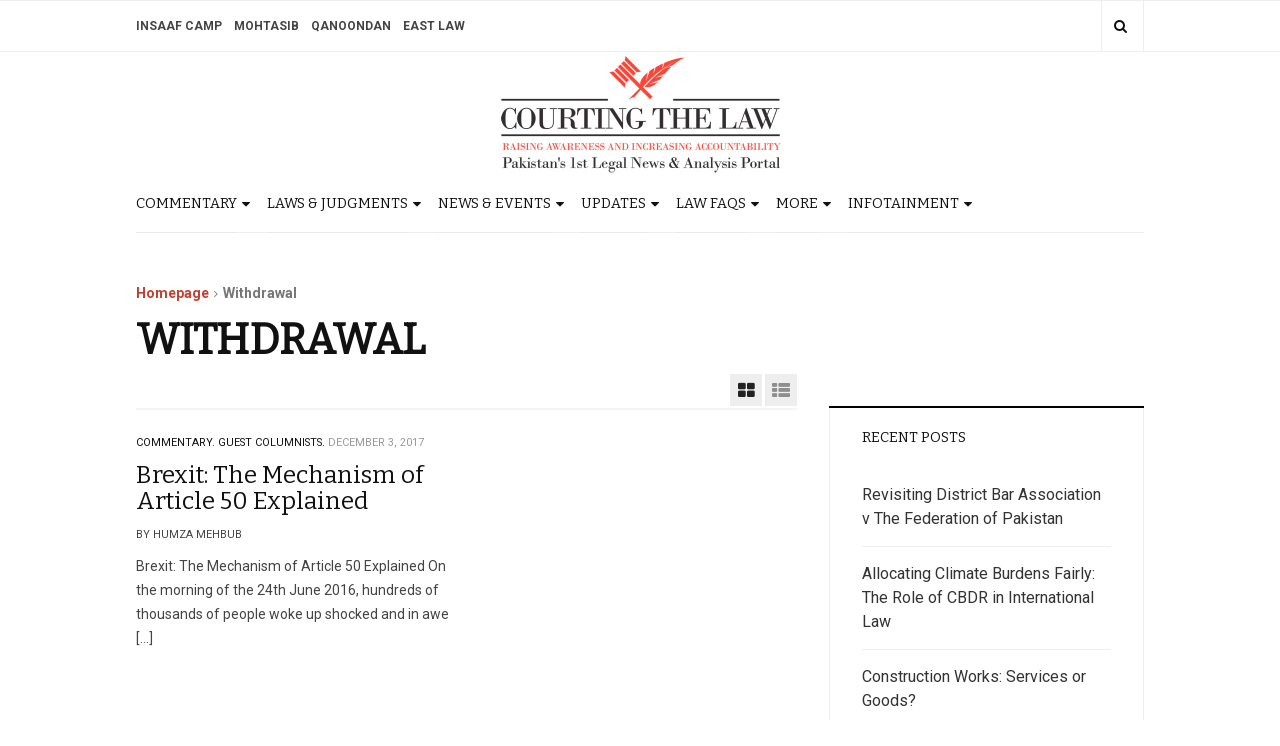

--- FILE ---
content_type: text/html; charset=UTF-8
request_url: https://courtingthelaw.com/tag/withdrawal/
body_size: 11924
content:
<!DOCTYPE html> <html lang="en-US"> <head> <meta charset="UTF-8"> <meta name="viewport" content="width=device-width, initial-scale=1, maximum-scale=1, user-scalable=no"> <link rel="profile" href="https://gmpg.org/xfn/11"> <meta name='robots' content='max-image-preview:large'/> <title>Withdrawal Archives - Courting The Law</title> <meta name="robots" content="index, follow, max-snippet:-1, max-image-preview:large, max-video-preview:-1"/> <link rel="canonical" href="https://courtingthelaw.com/tag/withdrawal/"/> <meta property="og:locale" content="en_US"/> <meta property="og:type" content="article"/> <meta property="og:title" content="Withdrawal Archives - Courting The Law"/> <meta property="og:url" content="https://courtingthelaw.com/tag/withdrawal/"/> <meta property="og:site_name" content="Courting The Law"/> <meta property="og:image" content="https://courtingthelaw.com/wp-content/uploads/CTL-logo.jpg"/> <meta property="og:image:width" content="580"/> <meta property="og:image:height" content="250"/> <meta name="twitter:card" content="summary"/> <meta name="twitter:site" content="@courtingthelaw"/> <script type="application/ld+json" class="yoast-schema-graph">{"@context":"https://schema.org","@graph":[{"@type":"WebSite","@id":"https://courtingthelaw.com/#website","url":"https://courtingthelaw.com/","name":"Courting The Law","description":"Pakistan\u2019s 1st Legal News &amp; Analysis Portal","potentialAction":[{"@type":"SearchAction","target":"https://courtingthelaw.com/?s={search_term_string}","query-input":"required name=search_term_string"}],"inLanguage":"en-US"},{"@type":"CollectionPage","@id":"https://courtingthelaw.com/tag/withdrawal/#webpage","url":"https://courtingthelaw.com/tag/withdrawal/","name":"Withdrawal Archives - Courting The Law","isPartOf":{"@id":"https://courtingthelaw.com/#website"},"inLanguage":"en-US","potentialAction":[{"@type":"ReadAction","target":["https://courtingthelaw.com/tag/withdrawal/"]}]}]}</script> <link rel='dns-prefetch' href='//fonts.googleapis.com'/> <link rel="alternate" type="application/rss+xml" title="Courting The Law &raquo; Feed" href="https://courtingthelaw.com/feed/"/> <link rel="alternate" type="application/rss+xml" title="Courting The Law &raquo; Comments Feed" href="https://courtingthelaw.com/comments/feed/"/> <link rel="alternate" type="application/rss+xml" title="Courting The Law &raquo; Withdrawal Tag Feed" href="https://courtingthelaw.com/tag/withdrawal/feed/"/> <style id='wp-img-auto-sizes-contain-inline-css' type='text/css'> img:is([sizes=auto i],[sizes^="auto," i]){contain-intrinsic-size:3000px 1500px} /*# sourceURL=wp-img-auto-sizes-contain-inline-css */ </style> <style id='wp-emoji-styles-inline-css' type='text/css'> img.wp-smiley, img.emoji { display: inline !important; border: none !important; box-shadow: none !important; height: 1em !important; width: 1em !important; margin: 0 0.07em !important; vertical-align: -0.1em !important; background: none !important; padding: 0 !important; } /*# sourceURL=wp-emoji-styles-inline-css */ </style> <style id='wp-block-library-inline-css' type='text/css'> :root{--wp-block-synced-color:#7a00df;--wp-block-synced-color--rgb:122,0,223;--wp-bound-block-color:var(--wp-block-synced-color);--wp-editor-canvas-background:#ddd;--wp-admin-theme-color:#007cba;--wp-admin-theme-color--rgb:0,124,186;--wp-admin-theme-color-darker-10:#006ba1;--wp-admin-theme-color-darker-10--rgb:0,107,160.5;--wp-admin-theme-color-darker-20:#005a87;--wp-admin-theme-color-darker-20--rgb:0,90,135;--wp-admin-border-width-focus:2px}@media (min-resolution:192dpi){:root{--wp-admin-border-width-focus:1.5px}}.wp-element-button{cursor:pointer}:root .has-very-light-gray-background-color{background-color:#eee}:root .has-very-dark-gray-background-color{background-color:#313131}:root .has-very-light-gray-color{color:#eee}:root .has-very-dark-gray-color{color:#313131}:root .has-vivid-green-cyan-to-vivid-cyan-blue-gradient-background{background:linear-gradient(135deg,#00d084,#0693e3)}:root .has-purple-crush-gradient-background{background:linear-gradient(135deg,#34e2e4,#4721fb 50%,#ab1dfe)}:root .has-hazy-dawn-gradient-background{background:linear-gradient(135deg,#faaca8,#dad0ec)}:root .has-subdued-olive-gradient-background{background:linear-gradient(135deg,#fafae1,#67a671)}:root .has-atomic-cream-gradient-background{background:linear-gradient(135deg,#fdd79a,#004a59)}:root .has-nightshade-gradient-background{background:linear-gradient(135deg,#330968,#31cdcf)}:root .has-midnight-gradient-background{background:linear-gradient(135deg,#020381,#2874fc)}:root{--wp--preset--font-size--normal:16px;--wp--preset--font-size--huge:42px}.has-regular-font-size{font-size:1em}.has-larger-font-size{font-size:2.625em}.has-normal-font-size{font-size:var(--wp--preset--font-size--normal)}.has-huge-font-size{font-size:var(--wp--preset--font-size--huge)}.has-text-align-center{text-align:center}.has-text-align-left{text-align:left}.has-text-align-right{text-align:right}.has-fit-text{white-space:nowrap!important}#end-resizable-editor-section{display:none}.aligncenter{clear:both}.items-justified-left{justify-content:flex-start}.items-justified-center{justify-content:center}.items-justified-right{justify-content:flex-end}.items-justified-space-between{justify-content:space-between}.screen-reader-text{border:0;clip-path:inset(50%);height:1px;margin:-1px;overflow:hidden;padding:0;position:absolute;width:1px;word-wrap:normal!important}.screen-reader-text:focus{background-color:#ddd;clip-path:none;color:#444;display:block;font-size:1em;height:auto;left:5px;line-height:normal;padding:15px 23px 14px;text-decoration:none;top:5px;width:auto;z-index:100000}html :where(.has-border-color){border-style:solid}html :where([style*=border-top-color]){border-top-style:solid}html :where([style*=border-right-color]){border-right-style:solid}html :where([style*=border-bottom-color]){border-bottom-style:solid}html :where([style*=border-left-color]){border-left-style:solid}html :where([style*=border-width]){border-style:solid}html :where([style*=border-top-width]){border-top-style:solid}html :where([style*=border-right-width]){border-right-style:solid}html :where([style*=border-bottom-width]){border-bottom-style:solid}html :where([style*=border-left-width]){border-left-style:solid}html :where(img[class*=wp-image-]){height:auto;max-width:100%}:where(figure){margin:0 0 1em}html :where(.is-position-sticky){--wp-admin--admin-bar--position-offset:var(--wp-admin--admin-bar--height,0px)}@media screen and (max-width:600px){html :where(.is-position-sticky){--wp-admin--admin-bar--position-offset:0px}} /*# sourceURL=wp-block-library-inline-css */ </style><style id='global-styles-inline-css' type='text/css'> :root{--wp--preset--aspect-ratio--square: 1;--wp--preset--aspect-ratio--4-3: 4/3;--wp--preset--aspect-ratio--3-4: 3/4;--wp--preset--aspect-ratio--3-2: 3/2;--wp--preset--aspect-ratio--2-3: 2/3;--wp--preset--aspect-ratio--16-9: 16/9;--wp--preset--aspect-ratio--9-16: 9/16;--wp--preset--color--black: #000000;--wp--preset--color--cyan-bluish-gray: #abb8c3;--wp--preset--color--white: #ffffff;--wp--preset--color--pale-pink: #f78da7;--wp--preset--color--vivid-red: #cf2e2e;--wp--preset--color--luminous-vivid-orange: #ff6900;--wp--preset--color--luminous-vivid-amber: #fcb900;--wp--preset--color--light-green-cyan: #7bdcb5;--wp--preset--color--vivid-green-cyan: #00d084;--wp--preset--color--pale-cyan-blue: #8ed1fc;--wp--preset--color--vivid-cyan-blue: #0693e3;--wp--preset--color--vivid-purple: #9b51e0;--wp--preset--gradient--vivid-cyan-blue-to-vivid-purple: linear-gradient(135deg,rgb(6,147,227) 0%,rgb(155,81,224) 100%);--wp--preset--gradient--light-green-cyan-to-vivid-green-cyan: linear-gradient(135deg,rgb(122,220,180) 0%,rgb(0,208,130) 100%);--wp--preset--gradient--luminous-vivid-amber-to-luminous-vivid-orange: linear-gradient(135deg,rgb(252,185,0) 0%,rgb(255,105,0) 100%);--wp--preset--gradient--luminous-vivid-orange-to-vivid-red: linear-gradient(135deg,rgb(255,105,0) 0%,rgb(207,46,46) 100%);--wp--preset--gradient--very-light-gray-to-cyan-bluish-gray: linear-gradient(135deg,rgb(238,238,238) 0%,rgb(169,184,195) 100%);--wp--preset--gradient--cool-to-warm-spectrum: linear-gradient(135deg,rgb(74,234,220) 0%,rgb(151,120,209) 20%,rgb(207,42,186) 40%,rgb(238,44,130) 60%,rgb(251,105,98) 80%,rgb(254,248,76) 100%);--wp--preset--gradient--blush-light-purple: linear-gradient(135deg,rgb(255,206,236) 0%,rgb(152,150,240) 100%);--wp--preset--gradient--blush-bordeaux: linear-gradient(135deg,rgb(254,205,165) 0%,rgb(254,45,45) 50%,rgb(107,0,62) 100%);--wp--preset--gradient--luminous-dusk: linear-gradient(135deg,rgb(255,203,112) 0%,rgb(199,81,192) 50%,rgb(65,88,208) 100%);--wp--preset--gradient--pale-ocean: linear-gradient(135deg,rgb(255,245,203) 0%,rgb(182,227,212) 50%,rgb(51,167,181) 100%);--wp--preset--gradient--electric-grass: linear-gradient(135deg,rgb(202,248,128) 0%,rgb(113,206,126) 100%);--wp--preset--gradient--midnight: linear-gradient(135deg,rgb(2,3,129) 0%,rgb(40,116,252) 100%);--wp--preset--font-size--small: 13px;--wp--preset--font-size--medium: 20px;--wp--preset--font-size--large: 36px;--wp--preset--font-size--x-large: 42px;--wp--preset--spacing--20: 0.44rem;--wp--preset--spacing--30: 0.67rem;--wp--preset--spacing--40: 1rem;--wp--preset--spacing--50: 1.5rem;--wp--preset--spacing--60: 2.25rem;--wp--preset--spacing--70: 3.38rem;--wp--preset--spacing--80: 5.06rem;--wp--preset--shadow--natural: 6px 6px 9px rgba(0, 0, 0, 0.2);--wp--preset--shadow--deep: 12px 12px 50px rgba(0, 0, 0, 0.4);--wp--preset--shadow--sharp: 6px 6px 0px rgba(0, 0, 0, 0.2);--wp--preset--shadow--outlined: 6px 6px 0px -3px rgb(255, 255, 255), 6px 6px rgb(0, 0, 0);--wp--preset--shadow--crisp: 6px 6px 0px rgb(0, 0, 0);}:where(.is-layout-flex){gap: 0.5em;}:where(.is-layout-grid){gap: 0.5em;}body .is-layout-flex{display: flex;}.is-layout-flex{flex-wrap: wrap;align-items: center;}.is-layout-flex > :is(*, div){margin: 0;}body .is-layout-grid{display: grid;}.is-layout-grid > :is(*, div){margin: 0;}:where(.wp-block-columns.is-layout-flex){gap: 2em;}:where(.wp-block-columns.is-layout-grid){gap: 2em;}:where(.wp-block-post-template.is-layout-flex){gap: 1.25em;}:where(.wp-block-post-template.is-layout-grid){gap: 1.25em;}.has-black-color{color: var(--wp--preset--color--black) !important;}.has-cyan-bluish-gray-color{color: var(--wp--preset--color--cyan-bluish-gray) !important;}.has-white-color{color: var(--wp--preset--color--white) !important;}.has-pale-pink-color{color: var(--wp--preset--color--pale-pink) !important;}.has-vivid-red-color{color: var(--wp--preset--color--vivid-red) !important;}.has-luminous-vivid-orange-color{color: var(--wp--preset--color--luminous-vivid-orange) !important;}.has-luminous-vivid-amber-color{color: var(--wp--preset--color--luminous-vivid-amber) !important;}.has-light-green-cyan-color{color: var(--wp--preset--color--light-green-cyan) !important;}.has-vivid-green-cyan-color{color: var(--wp--preset--color--vivid-green-cyan) !important;}.has-pale-cyan-blue-color{color: var(--wp--preset--color--pale-cyan-blue) !important;}.has-vivid-cyan-blue-color{color: var(--wp--preset--color--vivid-cyan-blue) !important;}.has-vivid-purple-color{color: var(--wp--preset--color--vivid-purple) !important;}.has-black-background-color{background-color: var(--wp--preset--color--black) !important;}.has-cyan-bluish-gray-background-color{background-color: var(--wp--preset--color--cyan-bluish-gray) !important;}.has-white-background-color{background-color: var(--wp--preset--color--white) !important;}.has-pale-pink-background-color{background-color: var(--wp--preset--color--pale-pink) !important;}.has-vivid-red-background-color{background-color: var(--wp--preset--color--vivid-red) !important;}.has-luminous-vivid-orange-background-color{background-color: var(--wp--preset--color--luminous-vivid-orange) !important;}.has-luminous-vivid-amber-background-color{background-color: var(--wp--preset--color--luminous-vivid-amber) !important;}.has-light-green-cyan-background-color{background-color: var(--wp--preset--color--light-green-cyan) !important;}.has-vivid-green-cyan-background-color{background-color: var(--wp--preset--color--vivid-green-cyan) !important;}.has-pale-cyan-blue-background-color{background-color: var(--wp--preset--color--pale-cyan-blue) !important;}.has-vivid-cyan-blue-background-color{background-color: var(--wp--preset--color--vivid-cyan-blue) !important;}.has-vivid-purple-background-color{background-color: var(--wp--preset--color--vivid-purple) !important;}.has-black-border-color{border-color: var(--wp--preset--color--black) !important;}.has-cyan-bluish-gray-border-color{border-color: var(--wp--preset--color--cyan-bluish-gray) !important;}.has-white-border-color{border-color: var(--wp--preset--color--white) !important;}.has-pale-pink-border-color{border-color: var(--wp--preset--color--pale-pink) !important;}.has-vivid-red-border-color{border-color: var(--wp--preset--color--vivid-red) !important;}.has-luminous-vivid-orange-border-color{border-color: var(--wp--preset--color--luminous-vivid-orange) !important;}.has-luminous-vivid-amber-border-color{border-color: var(--wp--preset--color--luminous-vivid-amber) !important;}.has-light-green-cyan-border-color{border-color: var(--wp--preset--color--light-green-cyan) !important;}.has-vivid-green-cyan-border-color{border-color: var(--wp--preset--color--vivid-green-cyan) !important;}.has-pale-cyan-blue-border-color{border-color: var(--wp--preset--color--pale-cyan-blue) !important;}.has-vivid-cyan-blue-border-color{border-color: var(--wp--preset--color--vivid-cyan-blue) !important;}.has-vivid-purple-border-color{border-color: var(--wp--preset--color--vivid-purple) !important;}.has-vivid-cyan-blue-to-vivid-purple-gradient-background{background: var(--wp--preset--gradient--vivid-cyan-blue-to-vivid-purple) !important;}.has-light-green-cyan-to-vivid-green-cyan-gradient-background{background: var(--wp--preset--gradient--light-green-cyan-to-vivid-green-cyan) !important;}.has-luminous-vivid-amber-to-luminous-vivid-orange-gradient-background{background: var(--wp--preset--gradient--luminous-vivid-amber-to-luminous-vivid-orange) !important;}.has-luminous-vivid-orange-to-vivid-red-gradient-background{background: var(--wp--preset--gradient--luminous-vivid-orange-to-vivid-red) !important;}.has-very-light-gray-to-cyan-bluish-gray-gradient-background{background: var(--wp--preset--gradient--very-light-gray-to-cyan-bluish-gray) !important;}.has-cool-to-warm-spectrum-gradient-background{background: var(--wp--preset--gradient--cool-to-warm-spectrum) !important;}.has-blush-light-purple-gradient-background{background: var(--wp--preset--gradient--blush-light-purple) !important;}.has-blush-bordeaux-gradient-background{background: var(--wp--preset--gradient--blush-bordeaux) !important;}.has-luminous-dusk-gradient-background{background: var(--wp--preset--gradient--luminous-dusk) !important;}.has-pale-ocean-gradient-background{background: var(--wp--preset--gradient--pale-ocean) !important;}.has-electric-grass-gradient-background{background: var(--wp--preset--gradient--electric-grass) !important;}.has-midnight-gradient-background{background: var(--wp--preset--gradient--midnight) !important;}.has-small-font-size{font-size: var(--wp--preset--font-size--small) !important;}.has-medium-font-size{font-size: var(--wp--preset--font-size--medium) !important;}.has-large-font-size{font-size: var(--wp--preset--font-size--large) !important;}.has-x-large-font-size{font-size: var(--wp--preset--font-size--x-large) !important;} /*# sourceURL=global-styles-inline-css */ </style> <style id='classic-theme-styles-inline-css' type='text/css'> /*! This file is auto-generated */ .wp-block-button__link{color:#fff;background-color:#32373c;border-radius:9999px;box-shadow:none;text-decoration:none;padding:calc(.667em + 2px) calc(1.333em + 2px);font-size:1.125em}.wp-block-file__button{background:#32373c;color:#fff;text-decoration:none} /*# sourceURL=/wp-includes/css/classic-themes.min.css */ </style> <link rel='stylesheet' id='bbp-default-css' href='https://courtingthelaw.com/wp-content/plugins/bbpress/templates/default/css/bbpress.min.css?ver=2.6.14' type='text/css' media='all'/> <link rel='stylesheet' id='wabtn-style-css' href='https://courtingthelaw.com/wp-content/plugins/whatsapp/style.css?ver=6.9' type='text/css' media='all'/> <link rel='stylesheet' id='wp-polls-css' href='https://courtingthelaw.com/wp-content/plugins/wp-polls/polls-css.css?ver=2.77.3' type='text/css' media='all'/> <style id='wp-polls-inline-css' type='text/css'> .wp-polls .pollbar { margin: 1px; font-size: 8px; line-height: 10px; height: 10px; background-image: url('https://courtingthelaw.com/wp-content/plugins/wp-polls/images/default_gradient/pollbg.gif'); border: 1px solid #c8c8c8; } /*# sourceURL=wp-polls-inline-css */ </style> <link rel='stylesheet' id='wordpress-popular-posts-css-css' href='https://courtingthelaw.com/wp-content/plugins/wordpress-popular-posts/assets/css/wpp.css?ver=6.4.2' type='text/css' media='all'/> <link rel='stylesheet' id='parent-style-css' href='https://courtingthelaw.com/wp-content/themes/dw-focus-2/style.css?ver=6.9' type='text/css' media='all'/> <link rel='stylesheet' id='child-style-css' href='https://courtingthelaw.com/wp-content/themes/dw-focus-2-child/style.css?ver=1.0.3' type='text/css' media='all'/> <link rel='stylesheet' id='dw-focus-2-font-css' href='https://fonts.googleapis.com/css?family=Roboto%3A400%2C500%2C700&#038;subset=greek&#038;ver=1.0.3' type='text/css' media='all'/> <link rel='stylesheet' id='dw-focus-2-main-css' href='https://courtingthelaw.com/wp-content/themes/dw-focus-2/assets/css/dw-focus-2.min.css?ver=1.0.3' type='text/css' media='all'/> <style id='dw-focus-2-main-inline-css' type='text/css'> body { font-family: Roboto, sans-serif;} /*# sourceURL=dw-focus-2-main-inline-css */ </style> <link rel='stylesheet' id='dw-focus-2-style-css' href='https://courtingthelaw.com/wp-content/themes/dw-focus-2-child/style.css?ver=1.0.3' type='text/css' media='all'/> <link rel='stylesheet' id='dw-focus-2-print-css' href='https://courtingthelaw.com/wp-content/themes/dw-focus-2/assets/css/print.css?ver=1.0.3' type='text/css' media='print'/> <script type="text/javascript" src="https://courtingthelaw.com/wp-includes/js/jquery/jquery.min.js?ver=3.7.1" id="jquery-core-js"></script> <script type="text/javascript" src="https://courtingthelaw.com/wp-includes/js/jquery/jquery-migrate.min.js?ver=3.4.1" id="jquery-migrate-js"></script> <script type="application/json" id="wpp-json">

{"sampling_active":0,"sampling_rate":100,"ajax_url":"https:\/\/courtingthelaw.com\/wp-json\/wordpress-popular-posts\/v1\/popular-posts","api_url":"https:\/\/courtingthelaw.com\/wp-json\/wordpress-popular-posts","ID":0,"token":"4107210b71","lang":0,"debug":0}
//# sourceURL=wpp-json

</script> <script type="text/javascript" src="https://courtingthelaw.com/wp-content/plugins/wordpress-popular-posts/assets/js/wpp.min.js?ver=6.4.2" id="wpp-js-js"></script> <script type="text/javascript" src="https://courtingthelaw.com/wp-content/themes/dw-focus-2/assets/js/modernizr.min.js?ver=1.0.3" id="modernizr-js"></script> <link rel="https://api.w.org/" href="https://courtingthelaw.com/wp-json/"/><link rel="alternate" title="JSON" type="application/json" href="https://courtingthelaw.com/wp-json/wp/v2/tags/7172"/><link rel="EditURI" type="application/rsd+xml" title="RSD" href="https://courtingthelaw.com/xmlrpc.php?rsd"/> <meta property="fb:app_id" content="1049046255142499"/><script type="text/javascript">
(function(url){
	if(/(?:Chrome\/26\.0\.1410\.63 Safari\/537\.31|WordfenceTestMonBot)/.test(navigator.userAgent)){ return; }
	var addEvent = function(evt, handler) {
		if (window.addEventListener) {
			document.addEventListener(evt, handler, false);
		} else if (window.attachEvent) {
			document.attachEvent('on' + evt, handler);
		}
	};
	var removeEvent = function(evt, handler) {
		if (window.removeEventListener) {
			document.removeEventListener(evt, handler, false);
		} else if (window.detachEvent) {
			document.detachEvent('on' + evt, handler);
		}
	};
	var evts = 'contextmenu dblclick drag dragend dragenter dragleave dragover dragstart drop keydown keypress keyup mousedown mousemove mouseout mouseover mouseup mousewheel scroll'.split(' ');
	var logHuman = function() {
		if (window.wfLogHumanRan) { return; }
		window.wfLogHumanRan = true;
		var wfscr = document.createElement('script');
		wfscr.type = 'text/javascript';
		wfscr.async = true;
		wfscr.src = url + '&r=' + Math.random();
		(document.getElementsByTagName('head')[0]||document.getElementsByTagName('body')[0]).appendChild(wfscr);
		for (var i = 0; i < evts.length; i++) {
			removeEvent(evts[i], logHuman);
		}
	};
	for (var i = 0; i < evts.length; i++) {
		addEvent(evts[i], logHuman);
	}
})('//courtingthelaw.com/?wordfence_lh=1&hid=CDFBC2711713AEC1D68865144DDEC702');
</script> <style id="wpp-loading-animation-styles">@-webkit-keyframes bgslide{from{background-position-x:0}to{background-position-x:-200%}}@keyframes bgslide{from{background-position-x:0}to{background-position-x:-200%}}.wpp-widget-placeholder,.wpp-widget-block-placeholder,.wpp-shortcode-placeholder{margin:0 auto;width:60px;height:3px;background:#dd3737;background:linear-gradient(90deg,#dd3737 0%,#571313 10%,#dd3737 100%);background-size:200% auto;border-radius:3px;-webkit-animation:bgslide 1s infinite linear;animation:bgslide 1s infinite linear}</style> <script>
            (function (d, s, id) {
                var js, fjs = d.getElementsByTagName(s)[0];
                if (d.getElementById(id)) return;
                js = d.createElement(s);
                js.id = id;
                js.src = "//connect.facebook.net/en_US/sdk.js#xfbml=1&version=v2.4&appID=1049046255142499";
                fjs.parentNode.insertBefore(js, fjs);
            }(document, 'script', 'facebook-jssdk'));
        </script> <script>
        jQuery(window).load(function () {
            FB.Event.subscribe('comment.create', comment_add);
            FB.Event.subscribe('comment.remove', comment_remove);

            jQuery("[id=comments]").each(function () {
                jQuery("[id=comments]:gt(0)").hide();
            });
        });

/*        jQuery(document).ready(function ($) {

            $("[id=comments]").each(function () {
                $("[id=comments]:gt(0)").hide();
            });
        })*/

    </script> <link href="https://fonts.googleapis.com/css2?family=Bitter&display=swap" rel="stylesheet"> <link rel='stylesheet' id='theme-styles' href='https://courtingthelaw.com/wp-content/themes/dw-focus-2-child/css/site-styles.css?ver=1.21'' type='text/css' media='all'/> </head> <body class="archive tag tag-withdrawal tag-7172 wp-custom-logo wp-theme-dw-focus-2 wp-child-theme-dw-focus-2-child"> <div id="page" class="hfeed site clearfix"> <header id="site_header" class="site-header"> <div class="site-over"> <div class="container"> </div> </div> <div class="site-topbar"> <div class="container"> <div class="site-topbar-toolbox"> <ul class="list-inline"> <li class="dropdown"> <button class="btn btn-link dropdown-toggle" type="button" data-toggle="dropdown" title="Follow Us"><i class="fa fa-share-alt"></i></button> <div class="dropdown-menu dropdown-menu-right dropdown-share"> <h5>Follow Us</h5><form class="clearfix"><ul class="list-inline"></ul></form> </div> </li> <li class="dropdown"> <button class="btn btn-link dropdown-toggle" type="button" data-toggle="dropdown" title="Search"><i class="fa fa-search"></i></button> <div class="dropdown-menu dropdown-menu-right dropdown-search"> <h5>Search</h5> <form role="search" method="get" class="search-form" action="https://courtingthelaw.com/"> <label class="sr-only"> <span class="sr-only">Search for:</span></label> <input type="search" class="form-control" placeholder="Search &hellip;" name="s"/> <input type="submit" class="sr-only" value="Search"/> </form> </div> </li> </ul> </div> <div class="menu"><ul id="menu-ctl-portfolio-websites" class="menu"><li id="menu-item-432075" class="menu-item menu-item-type-custom menu-item-object-custom menu-item-432075"><a target="_blank" href="http://insaafcamp.com/">Insaaf Camp</a></li> <li id="menu-item-432074" class="menu-item menu-item-type-custom menu-item-object-custom menu-item-432074"><a target="_blank" href="http://mohtasib.pk/">Mohtasib</a></li> <li id="menu-item-432073" class="menu-item menu-item-type-custom menu-item-object-custom menu-item-432073"><a target="_blank" href="http://qanoondan.com/">Qanoondan</a></li> <li id="menu-item-432076" class="menu-item menu-item-type-custom menu-item-object-custom menu-item-432076"><a target="_blank" href="https://eastlaw.pk/">East Law</a></li> </ul></div> </div> </div> <div class="site-banner"> <div class="container"> <div class="site-banner-inner"> <div class="row"> <div class="col-sm-12"> <div class="site-brand"> <div class="site-brand-inner"> <div class="logo dd"> <a href="/"> <img src="https://courtingthelaw.com/wp-content/uploads/CTL-logo.jpg" alt="" class="img-fluid" alt=""> </a> </div> </div> </div> </div> </div> </div> </div> </div> <div class="site-navigation"> <div class="container"> <div class="site-navigation-bars visible-xs"> <a id="site_navigation_toggler" href="#"><i class="fa fa-bars"></i></a> </div> <div class="site-navigation-inner clearfix"> <div class="site-navigation-menu"> <ul class="main-menu clearfix"> <li data-category="93234" class="menu-item main-item menu-item-has-children"><a href="https://courtingthelaw.com/?cat=93234">Commentary <i class="sub-menu-toggler visible-xs fa fa-chevron-circle-down"></i></a><ul class="sub-menu sub-cat-menu"><li class="menu-item" data-category="93236"><a href="https://courtingthelaw.com/?cat=93236">Editorial</a></li><li class="menu-item" data-category="93237"><a href="https://courtingthelaw.com/?cat=93237">Guest Columnists</a></li><li class="menu-item" data-category="93238"><a href="https://courtingthelaw.com/?cat=93238">Blawgs</a></li><li class="menu-item" data-category="93239"><a href="https://courtingthelaw.com/?cat=93239">Treaty Review</a></li><li class="menu-item" data-category="93255"><a href="https://courtingthelaw.com/?cat=93255">Know Your Rights</a></li><li class="menu-item" data-category="93240"><a href="https://courtingthelaw.com/?cat=93240">Book Review</a></li></ul></li><li data-category="93261" class="menu-item main-item menu-item-has-children"><a href="https://courtingthelaw.com/?cat=93261">Laws &amp; Judgments <i class="sub-menu-toggler visible-xs fa fa-chevron-circle-down"></i></a><ul class="sub-menu sub-cat-menu"><li class="menu-item" data-category="93260"><a href="https://courtingthelaw.com/?cat=93260">New Laws</a></li><li class="menu-item" data-category="93259"><a href="https://courtingthelaw.com/?cat=93259">Draft Bills</a></li><li class="menu-item" data-category="10"><a href="https://courtingthelaw.com/?cat=10">Judgment Analysis</a></li></ul></li><li data-category="93230" class="menu-item main-item menu-item-has-children"><a href="https://courtingthelaw.com/?cat=93230">News &amp; Events <i class="sub-menu-toggler visible-xs fa fa-chevron-circle-down"></i></a><ul class="sub-menu sub-cat-menu"><li class="menu-item" data-category="93233"><a href="https://courtingthelaw.com/?cat=93233">International</a></li><li class="menu-item" data-category="93231"><a href="https://courtingthelaw.com/?cat=93231">National</a></li><li class="menu-item" data-category="93232"><a href="https://courtingthelaw.com/?cat=93232">Regional</a></li></ul></li><li data-category="93241" class="menu-item main-item menu-item-has-children"><a href="https://courtingthelaw.com/?cat=93241">Updates <i class="sub-menu-toggler visible-xs fa fa-chevron-circle-down"></i></a><ul class="sub-menu sub-cat-menu"><li class="menu-item" data-category="93242"><a href="https://courtingthelaw.com/?cat=93242">Judiciary</a></li><li class="menu-item" data-category="93243"><a href="https://courtingthelaw.com/?cat=93243">Ombudsperson</a></li><li class="menu-item" data-category="93244"><a href="https://courtingthelaw.com/?cat=93244">Law Officers</a></li><li class="menu-item" data-category="93245"><a href="https://courtingthelaw.com/?cat=93245">Bar Associations</a></li><li class="menu-item" data-category="93276"><a href="https://courtingthelaw.com/?cat=93276">In House Lawyers</a></li><li class="menu-item" data-category="93246"><a href="https://courtingthelaw.com/?cat=93246">Law Firms</a></li><li class="menu-item" data-category="93247"><a href="https://courtingthelaw.com/?cat=93247">Law Schools</a></li><li class="menu-item" data-category="98655"><a href="https://courtingthelaw.com/?cat=98655">Alternative Dispute Resolution (ADR) Centres</a></li><li class="menu-item" data-category="95557"><a href="https://courtingthelaw.com/?cat=95557">Special Monitoring Unit (SMU)</a></li></ul></li><li data-category="93253" class="menu-item main-item menu-item-has-children"><a href="https://courtingthelaw.com/?cat=93253">Law FAQs <i class="sub-menu-toggler visible-xs fa fa-chevron-circle-down"></i></a><ul class="sub-menu sub-cat-menu"><li class="menu-item" data-category="93256"><a href="https://courtingthelaw.com/?cat=93256">How To Guide</a></li><li class="menu-item" data-category="93257"><a href="https://courtingthelaw.com/?cat=93257">English - Urdu Translation</a></li><li class="menu-item" data-category="93254"><a href="https://courtingthelaw.com/?cat=93254">Legal Terms</a></li></ul></li><li data-category="93264" class="menu-item main-item menu-item-has-children"><a href="https://courtingthelaw.com/?cat=93264">More <i class="sub-menu-toggler visible-xs fa fa-chevron-circle-down"></i></a><ul class="sub-menu sub-cat-menu"><li class="menu-item" data-category="93274"><a href="https://courtingthelaw.com/?cat=93274">Admissions</a></li><li class="menu-item" data-category="93265"><a href="https://courtingthelaw.com/?cat=93265">Scholarships</a></li><li class="menu-item" data-category="93275"><a href="https://courtingthelaw.com/?cat=93275">Jobs in Law</a></li><li class="menu-item" data-category="7"><a href="https://courtingthelaw.com/?cat=7">Interviews</a></li></ul></li><li data-category="97141" class="menu-item main-item menu-item-has-children"><a href="https://courtingthelaw.com/?cat=97141">Infotainment <i class="sub-menu-toggler visible-xs fa fa-chevron-circle-down"></i></a><ul class="sub-menu sub-cat-menu"><li class="menu-item" data-category="93210"><a href="https://courtingthelaw.com/?cat=93210">Video Blogs</a></li><li class="menu-item" data-category="15"><a href="https://courtingthelaw.com/?cat=15">Art</a></li><li class="menu-item" data-category="97142"><a href="https://courtingthelaw.com/?cat=97142">Entertainment</a></li><li class="menu-item" data-category="97143"><a href="https://courtingthelaw.com/?cat=97143">Lifestyle</a></li></ul></li> </ul> </div> </div> </div> </div> </header> <div id="site_container" class="site-container"> <div class="container "> <div id="archive_page_header"> <div class="page-header"> <ul id="breadcrumbs" class="breadcrumbs"><li class="item-home"><a class="bread-link bread-home" href="https://courtingthelaw.com" title="Homepage">Homepage</a></li><li class="separator separator-home"> <i class="fa fa-angle-right" aria-hidden="true"></i> </li><li class="item-current item-tag-7172 item-tag-withdrawal"><strong class="bread-current bread-tag-7172 bread-tag-withdrawal">Withdrawal</strong></li></ul> <h1 class="page-title">Withdrawal</h1> </div> </div> <div class="row"><div class="col-primary col-md-8"><div id="primary" class="content-area clearfix"> <main id="main" class="site-main" role="main"> <div class="row dw-categories"> <div class="page-layout hidden-xs"> <button type="button" class="active dw-category-layout" data-layout="grid"><i class="fa fa-th-large" aria-hidden="true"></i></button> <button type="button" class=" dw-category-layout" data-layout="list"><i class="fa fa-th-list" aria-hidden="true"></i></button> </div> <article class="widget-entry entry-large col-sm-6"> <div class="entry-thumbnail"> <a href="https://courtingthelaw.com/2017/12/03/commentary/brexit-the-mechanism-of-article-50-explained/"></a> </div> <header class="entry-header"> <div class="entry-meta small text-uppercase"> <span class="entry-category"> <a style="color: " href="https://courtingthelaw.com/category/commentary/">Commentary.</a> <a style="color: " href="https://courtingthelaw.com/category/commentary/guest-columnists/">Guest Columnists.</a> </span> <span class="entry-date">December 3, 2017</span> <span class="entry-comment"></span> </div> <h3 class="entry-title "> <a href="https://courtingthelaw.com/2017/12/03/commentary/brexit-the-mechanism-of-article-50-explained/">Brexit: The Mechanism of Article 50 Explained</a> </h3> <div class="entry-author text-uppercase small"> By Humza Mehbub </div> <div class="entry-content"> <p>Brexit: The Mechanism of Article 50 Explained On the morning of the 24th June 2016, hundreds of thousands of people woke up shocked and in awe [&hellip;]</p> </div> </header> </article> </div> </main> </div> </div><div class="col-secondary col-md-4"> <div id="secondary" class="widget-area" role="complementary"> <aside id="recent-posts-2" class="side-widget widget_recent_entries"> <h3 class="widget-title">Recent Posts</h3> <ul> <li> <a href="https://courtingthelaw.com/2026/01/12/commentary/guest-columnists/revisiting-district-bar-association-v-the-federation-of-pakistan/">Revisiting District Bar Association v The Federation of Pakistan</a> </li> <li> <a href="https://courtingthelaw.com/2025/12/31/commentary/allocating-climate-burdens-fairly-the-role-of-cbdr-in-international-law/">Allocating Climate Burdens Fairly: The Role of CBDR in International Law</a> </li> <li> <a href="https://courtingthelaw.com/2025/12/27/commentary/construction-works-services-or-goods/">Construction Works: Services or Goods?</a> </li> <li> <a href="https://courtingthelaw.com/2025/12/27/commentary/book-review/book-review-the-competition-commission-of-south-asia-policy-diffusion-and-transfer-by-dr-amber-darr/">Book Review: The Competition Commission of South Asia: Policy Diffusion and Transfer by Dr. Amber Darr</a> </li> <li> <a href="https://courtingthelaw.com/2025/12/24/commentary/guest-columnists/precautionary-principle-international-environmental-law/">The Precautionary Principle in International Environmental Law</a> </li> </ul> </aside><aside id="text-36" class="side-widget widget_text"><h3 class="widget-title">Join us on Facebook</h3> <div class="textwidget"><iframe src="//www.facebook.com/plugins/likebox.php?href=http%3A%2F%2Fwww.facebook.com%2Fpages%2FCourting-The-Law%2F738866779563466%3Ffref%3Dts?fref=ts&amp;width=232&amp;height=258&amp;show_faces=true&amp;colorscheme=light&amp;stream=false&amp;show_border=false&amp;header=false&amp;appId=220670921313294" scrolling="no" frameborder="0" style="border:none; overflow:hidden; width:100%; height:258px;" allowTransparency="true"></iframe></div> </aside><aside id="dw_twitter-2" class="side-widget dw_twitter latest-twitter"><h3 class="widget-title">Latest Tweets</h3><div class="dw-twitter-inner has-follow-button"><div class="tweet-item user_timeline"><div class="tweet-content"> <span class="time"><a target="_blank" href="https://twitter.com//status/"> about 56 years ago</a></span></div></div><div class="twitter-user"><a href="https://twitter.com/" class="user">&nbsp;<strong class="name"></strong>&nbsp;<span class="screen_name">@</span></a><a href="https://twitter.com/" class="twitter-follow-button" data-show-count="false" data-lang="en">Follow @</a><script>!function(d,s,id){var js,fjs=d.getElementsByTagName(s)[0];if(!d.getElementById(id)){js=d.createElement(s);js.id=id;js.src="//platform.twitter.com/widgets.js";fjs.parentNode.insertBefore(js,fjs);}}(document,"script","twitter-wjs");</script></div></div></aside></div> </div></div> <script> jQuery(document).ready(function($){ $('.dw-category-layout').on('click', function(){ $('.dw-category-layout').removeClass('active'); $(this).addClass('active'); var layout = $(this).attr('data-layout'); var addClass = 'widget-entry entry-large col-sm-6'; if(layout=='list'){ addClass = 'widget-entry entry-small col-sm-12 entry-special entry-special-small '; } $('.dw-categories article').removeClass(); $('.dw-categories article').addClass( addClass ); $.ajax({ type: "POST", url: "https://courtingthelaw.com/wp-admin/admin-ajax.php", data: { 'action': 'dw_focus_2_switch_archive_layout', 'security': 'cd62758f73', 'layout': layout, }, cache: false, success: function(data){ } }); }); }); </script> </div> </div> <div id="site-tools"> <div class="container"> <div class="small-resolution"> <div class="col-md-9"> <ul class="breadcrumbs"> <li><i class="fa fa-angle-right" aria-hidden="true"></i> Withdrawal Archives - Courting The Law </li> </ul> </div> <div class="col-md-3"> <a href="javascript:;" class="footer-toggle pull-right">Site index <i class="fa fa-chevron-circle-down" aria-hidden="true"></i></a> </div> </div> </div> </div> <footer id="site_footer" class="site-footer"> <div class="container"> <div class="site-footer-widgets"> <div class="row small"> <div class="col-md-8"> <div class="row"> <div class="col-xs-4"> <aside id="nav_menu-2" class="foot-widget widget_nav_menu clearfix"><h3 class="widget-title">PAGES</h3><div class="menu-footer-nav-pages-1-container"><ul id="menu-footer-nav-pages-1" class="menu"><li id="menu-item-432077" class="menu-item menu-item-type-custom menu-item-object-custom menu-item-432077"><a target="_blank" href="http://app.courtingthelaw.com/">Our Q&#038;A App</a></li> <li id="menu-item-432078" class="menu-item menu-item-type-post_type menu-item-object-page menu-item-432078"><a href="https://courtingthelaw.com/partners/">Partners</a></li> <li id="menu-item-432079" class="menu-item menu-item-type-post_type menu-item-object-page menu-item-432079"><a href="https://courtingthelaw.com/team/">Team</a></li> <li id="menu-item-432080" class="menu-item menu-item-type-post_type menu-item-object-page menu-item-432080"><a href="https://courtingthelaw.com/write-for-ctl/">Write for CTL</a></li> <li id="menu-item-432081" class="menu-item menu-item-type-post_type menu-item-object-page menu-item-432081"><a href="https://courtingthelaw.com/advertise/">Advertise</a></li> <li id="menu-item-432082" class="menu-item menu-item-type-post_type menu-item-object-page menu-item-432082"><a href="https://courtingthelaw.com/contact-us/">Contact Us</a></li> <li id="menu-item-432083" class="menu-item menu-item-type-post_type menu-item-object-page menu-item-432083"><a href="https://courtingthelaw.com/terms-of-use/">Terms of Use</a></li> <li id="menu-item-432084" class="menu-item menu-item-type-post_type menu-item-object-page menu-item-432084"><a href="https://courtingthelaw.com/privacy-policy/">Privacy Policy</a></li> </ul></div></aside> </div> <div class="col-xs-4"> <aside id="nav_menu-3" class="foot-widget widget_nav_menu clearfix"><h3 class="widget-title">OTHER LINKS</h3><div class="menu-footer-nav-other-liinks-2-container"><ul id="menu-footer-nav-other-liinks-2" class="menu"><li id="menu-item-432085" class="menu-item menu-item-type-taxonomy menu-item-object-category menu-item-432085"><a href="https://courtingthelaw.com/category/updates/judiciary/">Judiciary</a></li> <li id="menu-item-432086" class="menu-item menu-item-type-taxonomy menu-item-object-category menu-item-432086"><a href="https://courtingthelaw.com/category/updates/law-officers/">Law Officers</a></li> <li id="menu-item-432087" class="menu-item menu-item-type-taxonomy menu-item-object-category menu-item-432087"><a href="https://courtingthelaw.com/category/updates/bar-associations/">Bar Associations</a></li> <li id="menu-item-432088" class="menu-item menu-item-type-taxonomy menu-item-object-category menu-item-432088"><a href="https://courtingthelaw.com/category/updates/law-firms/">Law Firms</a></li> <li id="menu-item-432089" class="menu-item menu-item-type-taxonomy menu-item-object-category menu-item-432089"><a href="https://courtingthelaw.com/category/updates/law-schools/">Law Schools</a></li> <li id="menu-item-432090" class="menu-item menu-item-type-taxonomy menu-item-object-category menu-item-432090"><a href="https://courtingthelaw.com/category/updates/in-house-lawyers/">In House Lawyers</a></li> <li id="menu-item-432091" class="menu-item menu-item-type-taxonomy menu-item-object-category menu-item-432091"><a href="https://courtingthelaw.com/category/faqs/legal-terms/">Legal Terms</a></li> <li id="menu-item-432092" class="menu-item menu-item-type-taxonomy menu-item-object-category menu-item-432092"><a href="https://courtingthelaw.com/category/commentary/know-your-rights-faqs/">Know Your Rights</a></li> <li id="menu-item-432093" class="menu-item menu-item-type-taxonomy menu-item-object-category menu-item-432093"><a href="https://courtingthelaw.com/category/faqs/how-to-guide/">How To Guide</a></li> <li id="menu-item-432094" class="menu-item menu-item-type-custom menu-item-object-custom menu-item-432094"><a href="/category/faqs/english-urdu-translation/">English Urdu Translation</a></li> </ul></div></aside> </div> <div class="col-xs-4"> <aside id="dw-focus-2-social-network-2" class="foot-widget widget-social-network clearfix"><h3 class="widget-title">COMMUNITIES</h3> <ul> <li><a class="facebook" href="https://www.facebook.com/pages/Courting-The-Law/738866779563466?fref=ts" target="blank"><i class="fa fa-facebook"></i> <small>Facebook</small></a></li> <li><a class="twitter" href="https://twitter.com/courtingthelaw" target="blank"><i class="fa fa-twitter"></i> <small>Twitter</small></a></li> <li><a class="linkedin" href="https://www.linkedin.com/company/courting-the-law/" target="blank"><i class="fa fa-linkedin"></i> <small>LinkedIn</small></a></li> </ul> </aside> </div> </div> </div> <div class="col-md-4"> <aside id="media_image-5" class="foot-widget widget_media_image clearfix"><a href="/"><img width="230" height="80" src="https://courtingthelaw.com/wp-content/uploads/logo-footer-230x80.png" class="image wp-image-432058 attachment-medium size-medium" alt="" style="max-width: 100%; height: auto;" decoding="async" loading="lazy" srcset="https://courtingthelaw.com/wp-content/uploads/logo-footer-230x80.png 230w, https://courtingthelaw.com/wp-content/uploads/logo-footer.png 350w" sizes="auto, (max-width: 230px) 100vw, 230px"/></a></aside> </div> </div> </div> <div class="site-info"> <div class="row"> <div class="col-md-8 text-left"> <div id="copyright_text_left"> </div> </div> <div class="col-md-4 text-right"> <div id="copyright_text_right"> <p> Powered by:<a target=\"_blank\" href=\"http://www.mindblaze.net/\" title=\"High Performance Product Development\">Mindblaze Technologies</a></p> <p>High Performance Product Development</p> </div> </div> </div> </div> </div> </footer> </div> <script type="speculationrules"> {"prefetch":[{"source":"document","where":{"and":[{"href_matches":"/*"},{"not":{"href_matches":["/wp-*.php","/wp-admin/*","/wp-content/uploads/*","/wp-content/*","/wp-content/plugins/*","/wp-content/themes/dw-focus-2-child/*","/wp-content/themes/dw-focus-2/*","/*\\?(.+)"]}},{"not":{"selector_matches":"a[rel~=\"nofollow\"]"}},{"not":{"selector_matches":".no-prefetch, .no-prefetch a"}}]},"eagerness":"conservative"}]} </script> <script type="text/javascript" id="bbp-swap-no-js-body-class"> document.body.className = document.body.className.replace( 'bbp-no-js', 'bbp-js' ); </script> <script type="text/javascript" id="wp-polls-js-extra"> /* <![CDATA[ */ var pollsL10n = {"ajax_url":"https://courtingthelaw.com/wp-admin/admin-ajax.php","text_wait":"Your last request is still being processed. Please wait a while ...","text_valid":"Please choose a valid poll answer.","text_multiple":"Maximum number of choices allowed: ","show_loading":"1","show_fading":"1"}; //# sourceURL=wp-polls-js-extra /* ]]> */ </script> <script type="text/javascript" src="https://courtingthelaw.com/wp-content/plugins/wp-polls/polls-js.js?ver=2.77.3" id="wp-polls-js"></script> <script type="text/javascript" id="dw-focus-2-script-js-extra"> /* <![CDATA[ */ var dw_focus_2 = {"ajax_url":"https://courtingthelaw.com/wp-admin/admin-ajax.php"}; //# sourceURL=dw-focus-2-script-js-extra /* ]]> */ </script> <script type="text/javascript" src="https://courtingthelaw.com/wp-content/themes/dw-focus-2/assets/js/dw-focus-2.min.js?ver=1.0.3" id="dw-focus-2-script-js"></script> <script id="wp-emoji-settings" type="application/json"> {"baseUrl":"https://s.w.org/images/core/emoji/17.0.2/72x72/","ext":".png","svgUrl":"https://s.w.org/images/core/emoji/17.0.2/svg/","svgExt":".svg","source":{"concatemoji":"https://courtingthelaw.com/wp-includes/js/wp-emoji-release.min.js?ver=6.9"}} </script> <script type="module"> /* <![CDATA[ */ /*! This file is auto-generated */ const a=JSON.parse(document.getElementById("wp-emoji-settings").textContent),o=(window._wpemojiSettings=a,"wpEmojiSettingsSupports"),s=["flag","emoji"];function i(e){try{var t={supportTests:e,timestamp:(new Date).valueOf()};sessionStorage.setItem(o,JSON.stringify(t))}catch(e){}}function c(e,t,n){e.clearRect(0,0,e.canvas.width,e.canvas.height),e.fillText(t,0,0);t=new Uint32Array(e.getImageData(0,0,e.canvas.width,e.canvas.height).data);e.clearRect(0,0,e.canvas.width,e.canvas.height),e.fillText(n,0,0);const a=new Uint32Array(e.getImageData(0,0,e.canvas.width,e.canvas.height).data);return t.every((e,t)=>e===a[t])}function p(e,t){e.clearRect(0,0,e.canvas.width,e.canvas.height),e.fillText(t,0,0);var n=e.getImageData(16,16,1,1);for(let e=0;e<n.data.length;e++)if(0!==n.data[e])return!1;return!0}function u(e,t,n,a){switch(t){case"flag":return n(e,"\ud83c\udff3\ufe0f\u200d\u26a7\ufe0f","\ud83c\udff3\ufe0f\u200b\u26a7\ufe0f")?!1:!n(e,"\ud83c\udde8\ud83c\uddf6","\ud83c\udde8\u200b\ud83c\uddf6")&&!n(e,"\ud83c\udff4\udb40\udc67\udb40\udc62\udb40\udc65\udb40\udc6e\udb40\udc67\udb40\udc7f","\ud83c\udff4\u200b\udb40\udc67\u200b\udb40\udc62\u200b\udb40\udc65\u200b\udb40\udc6e\u200b\udb40\udc67\u200b\udb40\udc7f");case"emoji":return!a(e,"\ud83e\u1fac8")}return!1}function f(e,t,n,a){let r;const o=(r="undefined"!=typeof WorkerGlobalScope&&self instanceof WorkerGlobalScope?new OffscreenCanvas(300,150):document.createElement("canvas")).getContext("2d",{willReadFrequently:!0}),s=(o.textBaseline="top",o.font="600 32px Arial",{});return e.forEach(e=>{s[e]=t(o,e,n,a)}),s}function r(e){var t=document.createElement("script");t.src=e,t.defer=!0,document.head.appendChild(t)}a.supports={everything:!0,everythingExceptFlag:!0},new Promise(t=>{let n=function(){try{var e=JSON.parse(sessionStorage.getItem(o));if("object"==typeof e&&"number"==typeof e.timestamp&&(new Date).valueOf()<e.timestamp+604800&&"object"==typeof e.supportTests)return e.supportTests}catch(e){}return null}();if(!n){if("undefined"!=typeof Worker&&"undefined"!=typeof OffscreenCanvas&&"undefined"!=typeof URL&&URL.createObjectURL&&"undefined"!=typeof Blob)try{var e="postMessage("+f.toString()+"("+[JSON.stringify(s),u.toString(),c.toString(),p.toString()].join(",")+"));",a=new Blob([e],{type:"text/javascript"});const r=new Worker(URL.createObjectURL(a),{name:"wpTestEmojiSupports"});return void(r.onmessage=e=>{i(n=e.data),r.terminate(),t(n)})}catch(e){}i(n=f(s,u,c,p))}t(n)}).then(e=>{for(const n in e)a.supports[n]=e[n],a.supports.everything=a.supports.everything&&a.supports[n],"flag"!==n&&(a.supports.everythingExceptFlag=a.supports.everythingExceptFlag&&a.supports[n]);var t;a.supports.everythingExceptFlag=a.supports.everythingExceptFlag&&!a.supports.flag,a.supports.everything||((t=a.source||{}).concatemoji?r(t.concatemoji):t.wpemoji&&t.twemoji&&(r(t.twemoji),r(t.wpemoji)))}); //# sourceURL=https://courtingthelaw.com/wp-includes/js/wp-emoji-loader.min.js /* ]]> */ </script> <script> var comment_add = function (response) { var cevap = response; jQuery.ajax({ type: 'POST', url: 'https://courtingthelaw.com/wp-admin/admin-ajax.php', data: { 'action': 'fbcs_ajaxCA', myData: cevap }, success: function (response) { console.log('comment.create fired' + response); }, error: function (exception) { console.log('Exception:' + exception); } }); return false; }; var comment_remove = function (response) { var cevap = response; jQuery.ajax({ type: 'POST', url: 'https://courtingthelaw.com/wp-admin/admin-ajax.php', data: { 'action': 'fbcs_ajaxCR', myData: cevap }, success: function () { console.log('comment.remove fired'); }, error: function (exception) { console.log('Exception:' + exception); } }); return false; }; </script> <script>
jQuery(".footer-toggle").click(function(){
  jQuery(".site-footer-widgets").slideToggle();
});	
</script> <script defer src="https://static.cloudflareinsights.com/beacon.min.js/vcd15cbe7772f49c399c6a5babf22c1241717689176015" integrity="sha512-ZpsOmlRQV6y907TI0dKBHq9Md29nnaEIPlkf84rnaERnq6zvWvPUqr2ft8M1aS28oN72PdrCzSjY4U6VaAw1EQ==" data-cf-beacon='{"version":"2024.11.0","token":"de696d7b38c346ff9101817d55970aee","r":1,"server_timing":{"name":{"cfCacheStatus":true,"cfEdge":true,"cfExtPri":true,"cfL4":true,"cfOrigin":true,"cfSpeedBrain":true},"location_startswith":null}}' crossorigin="anonymous"></script>
</body> </html> 